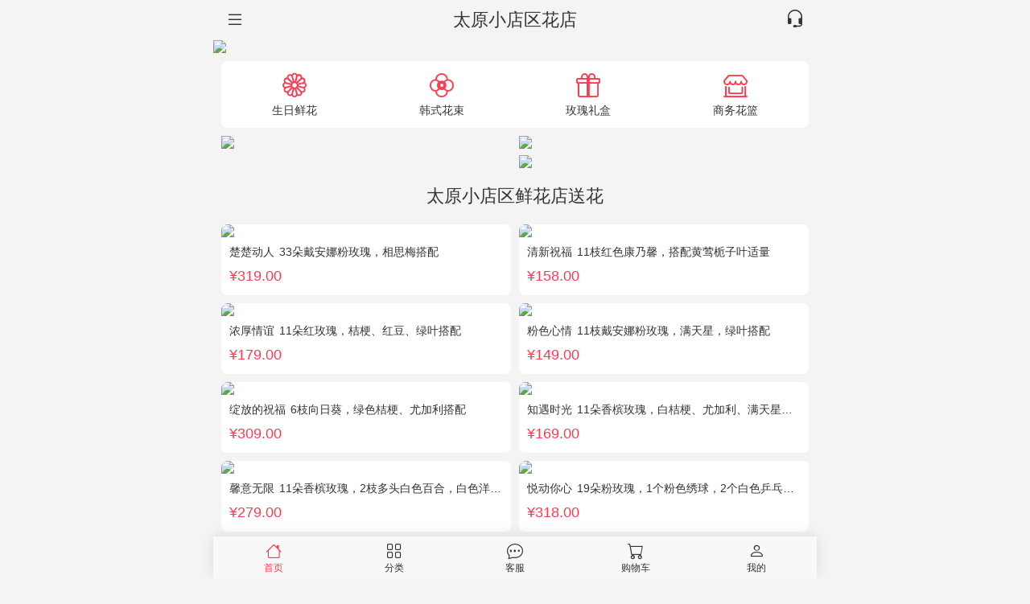

--- FILE ---
content_type: text/html
request_url: https://m.360flower.com/city/taiyuan/xiaodian.html
body_size: 5304
content:

<!DOCTYPE html>
<html>
<head>
<meta http-equiv="Content-Type" content="text/html; charset=utf-8" />
<meta name="viewport" content="width=device-width, initial-scale=1.0, maximum-scale=1.0, user-scalable=0">
<meta name="apple-mobile-web-app-status-bar-style" content="black">
<meta name="apple-mobile-web-app-capable" content="yes">
<meta name="format-detection" content="telephone=no">
<title>太原小店区花店_太原小店区花店送花上门_太原小店区花店订花服务-太原鲜花网</title>
<meta name="description" content="太原小店区花店提供太原小店区花店订花,太原小店区花店送花服务,优选新鲜花材,鲜花由太原小店区花店专业花艺师亲手制作,品质保证,太原小店区花店专注高品质的鲜花预定,太原小店区花店送花同城配送,24小时网上订花,指定日期送花上门!" />
<meta name="keywords" content="太原小店区花店,太原小店区花店送花,太原小店区花店订花" />
<link href="//m.360flower.com/css/mobile.css" rel="stylesheet" type="text/css" />
</head>
<body>
<header id="header">
  <div class="header-index">
    <a class="menu" href="/city/" title="同城花店"><i class="bi bi-list"></i></a>
    <a class="contact" href="/service/contact.asp"><i class="bi bi-headset"></i></a>
    <h1>太原小店区花店</h1>
  </div>
</header>
<div class="wrap">
<div class="hero">
  <a href="/flower/shengri.html"><img src="//m.360flower.com/img/adm_01.jpg" /></a>
</div>
<div class="header-navbar">
  <ul>
    <li><a href="/flower/shengri.html" class=""><i class="bi bi-flower1"></i>生日鲜花</a></li>
    <li><a href="/flower/hanshi.html" class=""><i class="bi bi-flower2"></i>韩式花束</a></li>
    <li><a href="/flower/lihe.html" class=""><i class="bi bi-gift"></i>玫瑰礼盒</a></li>
    <li><a href="/flower/business.html" class=""><i class="bi bi-shop-window"></i>商务花篮</a></li>
  </ul>
</div>
<div class="pro-navbar">
  <div class="proA"><a href="/flower/lianren.html"><img src="//m.360flower.com/img/proA.jpg" /></a></div>
  <div class="proB"><a href="/flower/zhangbei.html"><img src="//m.360flower.com/img/proB.jpg" /></a></div>
  <div class="proC"><a href="/flower/pengyou.html"><img src="//m.360flower.com/img/proC.jpg" /></a></div>
</div>
<div class="probox">
  <h2>太原小店区鲜花店送花</h2>
<ul class="proList clearfloat">

<li>
<a href="/product/954.html">
  <img src="//www.360flower.com/proimg/p480/201908011601021893.jpg" />
  <p class="title">楚楚动人<em>33朵戴安娜粉玫瑰，相思梅搭配</em></p>
  <p class="price">&yen;319.00</p>
</a>
</li>

<li>
<a href="/product/913.html">
  <img src="//www.360flower.com/proimg/p480/201809052045254652.jpg" />
  <p class="title">清新祝福<em>11枝红色康乃馨，搭配黄莺栀子叶适量</em></p>
  <p class="price">&yen;158.00</p>
</a>
</li>

<li>
<a href="/product/1159.html">
  <img src="//www.360flower.com/proimg/p480/202311300921047470.jpg" />
  <p class="title">浓厚情谊<em>11朵红玫瑰，桔梗、红豆、绿叶搭配</em></p>
  <p class="price">&yen;179.00</p>
</a>
</li>

<li>
<a href="/product/1213.html">
  <img src="//www.360flower.com/proimg/p480/202311301111141282.jpg" />
  <p class="title">粉色心情<em>11枝戴安娜粉玫瑰，满天星，绿叶搭配</em></p>
  <p class="price">&yen;149.00</p>
</a>
</li>

<li>
<a href="/product/960.html">
  <img src="//www.360flower.com/proimg/p480/202009071035443716.jpg" />
  <p class="title">绽放的祝福<em>6枝向日葵，绿色桔梗、尤加利搭配</em></p>
  <p class="price">&yen;309.00</p>
</a>
</li>

<li>
<a href="/product/1216.html">
  <img src="//www.360flower.com/proimg/p480/202311301113218582.jpg" />
  <p class="title">知遇时光<em>11朵香槟玫瑰，白桔梗、尤加利、满天星间插</em></p>
  <p class="price">&yen;169.00</p>
</a>
</li>

<li>
<a href="/product/981.html">
  <img src="//www.360flower.com/proimg/p480/202009071446042599.jpg" />
  <p class="title">馨意无限<em>11朵香槟玫瑰，2枝多头白色百合，白色洋桔梗、绿叶</em></p>
  <p class="price">&yen;279.00</p>
</a>
</li>

<li>
<a href="/product/1102.html">
  <img src="//www.360flower.com/proimg/p480/202207311133131877.jpg" />
  <p class="title">悦动你心<em>19朵粉玫瑰，1个粉色绣球，2个白色乒乓菊，粉色桔梗、尤加利间插丰满</em></p>
  <p class="price">&yen;318.00</p>
</a>
</li>

</ul>
</div>
<div class="city_content">
<p>太原小店区花店专业提供太原小店区花店订花，太原小店区花店送花服务。优选新鲜花材，专业花艺师亲手制作，品质保证。免费附送精美贺卡，代写您的祝福语。太原小店区花店订花服务，太原小店区花店送花同城配送，市区最快2小时鲜花配送上门！</p>
</div>
<div class="probox">
  <h2>太原小店区花店送花上门</h2>
<ul class="proList clearfloat">

<li>
<a href="/product/1197.html">
  <img src="//www.360flower.com/proimg/p480/202311301057232875.jpg" />
  <p class="title">阳光灿烂<em>6朵香槟玫瑰，6朵粉玫瑰，3朵向日葵，2枝多头白百合，1枝多头粉百合，绿叶</em></p>
  <p class="price">&yen;349.00</p>
</a>
</li>

<li>
<a href="/product/1177.html">
  <img src="//www.360flower.com/proimg/p480/202311301039475556.jpg" />
  <p class="title">暗香<em>11朵香槟玫瑰，配花、绿叶搭配</em></p>
  <p class="price">&yen;149.00</p>
</a>
</li>

<li>
<a href="/product/1182.html">
  <img src="//www.360flower.com/proimg/p480/202311301043426198.jpg" />
  <p class="title">永恒的爱情<em>33朵红玫瑰，满天星、绿叶搭配</em></p>
  <p class="price">&yen;319.00</p>
</a>
</li>

<li>
<a href="/product/1133.html">
  <img src="//www.360flower.com/proimg/p480/202311300849451119.jpg" />
  <p class="title">蓝色真爱<em>11朵碎冰蓝玫瑰，尤加利绿叶搭配</em></p>
  <p class="price">&yen;189.00</p>
</a>
</li>

<li>
<a href="/product/1215.html">
  <img src="//www.360flower.com/proimg/p480/202311301112378074.jpg" />
  <p class="title">思念的爱<em>19朵粉色康乃馨，尤加利搭配</em></p>
  <p class="price">&yen;219.00</p>
</a>
</li>

<li>
<a href="/product/1209.html">
  <img src="//www.360flower.com/proimg/p480/202311301107068237.jpg" />
  <p class="title">灿烂时光<em>19朵粉色康乃馨，2支多头粉百合，桔梗、黄莺搭配</em></p>
  <p class="price">&yen;259.00</p>
</a>
</li>

<li>
<a href="/product/1020.html">
  <img src="//www.360flower.com/proimg/p480/202207302141130493.jpg" />
  <p class="title">梦幻粉恋<em>19朵粉玫瑰，2枝白色香水百合、尤加利叶搭配</em></p>
  <p class="price">&yen;288.00</p>
</a>
</li>

<li>
<a href="/product/1000.html">
  <img src="//www.360flower.com/proimg/p480/202207302111220997.jpg" />
  <p class="title">心之所向<em>9枝多头粉百合，桔梗，尤加利搭配</em></p>
  <p class="price">&yen;299.00</p>
</a>
</li>

</ul>
</div>
<div class="city_content">
<p>太原小店区花店专注于高品质的鲜花速递、太原小店区订花送花服务，太原小店区鲜花店认真完成每一束鲜花配送服务。</p>
</div>
<div class="probox">
  <h2>太原小店区花店订花服务</h2>
<ul class="proList clearfloat">

<li>
<a href="/product/673.html">
  <img src="//www.360flower.com/proimg/p480/201712272145468501.jpg" />
  <p class="title">爱恋一生<em>99朵精品红玫瑰，搭配适量相思梅。</em></p>
  <p class="price">&yen;679.00</p>
</a>
</li>

<li>
<a href="/product/419.html">
  <img src="//www.360flower.com/proimg/p480/2012891514281281.jpg" />
  <p class="title">因为爱情<em>11枝精品红玫瑰，黄英丰满。</em></p>
  <p class="price">&yen;149.00</p>
</a>
</li>

<li>
<a href="/product/515.html">
  <img src="//www.360flower.com/proimg/p480/201411012217190365.jpg" />
  <p class="title">永远等着你<em>9枝红玫瑰独立包装，黄英丰满。</em></p>
  <p class="price">&yen;139.00</p>
</a>
</li>

<li>
<a href="/product/942.html">
  <img src="//www.360flower.com/proimg/p480/201908011528306502.jpg" />
  <p class="title">彩虹微笑<em>混搭玫瑰（香槟色，紫色，白色，戴安娜粉色）共52朵，相思梅、桔梗配花</em></p>
  <p class="price">&yen;369.00</p>
</a>
</li>

<li>
<a href="/product/1100.html">
  <img src="//www.360flower.com/proimg/p480/202207311131029483.jpg" />
  <p class="title">听见幸福<em>19朵粉玫瑰，银叶菊间插，搭配满天星</em></p>
  <p class="price">&yen;219.00</p>
</a>
</li>

<li>
<a href="/product/1053.html">
  <img src="//www.360flower.com/proimg/p480/202207311027554261.jpg" />
  <p class="title">粉色回忆<em>11朵戴安娜粉玫瑰，尤加利间插，丰满搭配绿叶</em></p>
  <p class="price">&yen;218.00</p>
</a>
</li>

<li>
<a href="/product/15.html">
  <img src="//www.360flower.com/proimg/p480/20084181850695079.jpg" />
  <p class="title">今生有你<em>3枝多头粉百合，5枝红玫瑰，点缀情人草叶材作成精美的
花瓶花插</em></p>
  <p class="price">&yen;219.00</p>
</a>
</li>

<li>
<a href="/product/381.html">
  <img src="//www.360flower.com/proimg/p480/2011824174020188.jpg" />
  <p class="title">蓝色之恋<em>3枝多头白香水百合，情人草丰满，绿叶。</em></p>
  <p class="price">&yen;159.00</p>
</a>
</li>

</ul>
</div>
<div class="comment_box">
<h3>太原小店区鲜花评论</h3>
<ul class="clearfloat">
<li>
<a href="/product/161.html">
<img src="//www.360flower.com/proimg/p288/2008525170631134.jpg" alt="11枝白玫瑰，外围紫色勿忘我。" />
<p class="user">158****9033<em>2026-01-05</em></p>
<p>第一次抱着试一试的态度购买贵网的鲜花。速度真的很快，很有诚信。非常感谢你们。</p></a>
</li>
<li>
<a href="/product/312.html">
<img src="//www.360flower.com/proimg/p288/20108623531496821.jpg" alt="19枝顶级红玫瑰(长柄)紧密居中，外围满天星丰满环绕。" />
<p class="user">137****8892<em>2026-01-01</em></p>
<p>花很漂亮，女朋友很喜欢，只是时间稍微晚了点点，不过目的达到了，谢谢</p></a>
</li>
<li>
<a href="/product/990.html">
<img src="//www.360flower.com/proimg/p288/202009071513313346.jpg" alt="11朵红玫瑰，3枝多头白香水百合，黄莺、绿叶搭配" />
<p class="user">21-****9888<em>2025-12-26</em></p>
<p>女友收到，很喜欢，准备在买一束！</p></a>
</li>
<li>
<a href="/product/441.html">
<img src="//www.360flower.com/proimg/p288/20135613503610657.jpg" alt="11枝粉色康乃馨，2枝白色多头香水百合，搭配黄莺满天星" />
<p class="user">130****1816<em>2025-12-16</em></p>
<p>第一次在这里订花，花很漂亮，朋友很喜欢</p></a>
</li>
<li>
<a href="/product/940.html">
<img src="//www.360flower.com/proimg/p288/201908011525118499.jpg" alt="11枝戴安娜粉玫瑰，2枝多头白百合，白色相思梅、栀子叶搭配" />
<p class="user">133****8578<em>2025-12-08</em></p>
<p>送货很快，鲜花很赞，下次会继续惠顾~</p></a>
</li>
<li>
<a href="/product/1187.html">
<img src="//www.360flower.com/proimg/p288/202311301052495465.jpg" alt="11朵白玫瑰，1个蓝色绣球，桔梗搭配" />
<p class="user">158****4349<em>2025-11-28</em></p>
<p>当天11点多下的订单，15点许送到，不错。</p></a>
</li>
</ul>
</div>
<div class="city_box">
<h3>太原小店区鲜花</h3>
<ul class="clearfloat">
<li><a href="/city/taiyuan/">太原鲜花</a></li>
<li><a href="/city/taiyuan/xiaodian.html">小店区送花</a></li>
<li><a href="/city/taiyuan/yingze.html">迎泽区订花</a></li>
<li><a href="/city/taiyuan/xinghualing.html">杏花岭区花店</a></li>
<li><a href="/city/taiyuan/jiancaoping.html">尖草坪区鲜花</a></li>
<li><a href="/city/taiyuan/wanbailin.html">万柏林区送花</a></li>
<li><a href="/city/taiyuan/jinyuan.html">晋源区订花</a></li>
<li><a href="/city/taiyuan/qingxu.html">清徐县花店</a></li>
<li><a href="/city/taiyuan/yangqu.html">阳曲县鲜花</a></li>
<li><a href="/city/taiyuan/loufan.html">娄烦县送花</a></li>
<li><a href="/city/taiyuan/gujiao.html">古交市订花</a></li>

</ul>
</div>
<div class="city_box">
<h3>周边城市鲜花</h3>
<ul class="clearfloat">
<li><a href="/city/datong/">大同花店</a></li>
<li><a href="/city/yangquan/">阳泉鲜花</a></li>
<li><a href="/city/changzhi/">长治送花</a></li>
<li><a href="/city/jincheng/">晋城订花</a></li>
<li><a href="/city/shuozhou/">朔州花店</a></li>
<li><a href="/city/jinzhong/">晋中鲜花</a></li>
<li><a href="/city/yuncheng/">运城送花</a></li>
<li><a href="/city/xinzhou/">忻州订花</a></li>
<li><a href="/city/linfen/">临汾花店</a></li>
<li><a href="/city/lvliang/">吕梁鲜花</a></li>
</ul>
</div>
</div>
<footer id="footer">
<div class="footer-navbar">
  <ul>
    <li><a href="/" class="active"><i class="bi bi-house"></i>首页</a></li>
    <li><a href="/product/menu.asp" class=""><i class="bi bi-grid"></i>分类</a></li>
    <li><a href="/service/contact.asp" class=""><i class="bi bi-chat-dots"></i>客服</a></li>
    <li><a href="/system/cart.asp" class=""><i class="bi bi-cart"></i>购物车</a></li>
    <li><a href="/my/myorder.asp" class=""><i class="bi bi-person"></i>我的</a></li>
  </ul>
</div>
</footer>
<script type="text/javascript" src="/js/start.js"></script>
<script charset="UTF-8" id="LA_COLLECT" src="//sdk.51.la/js-sdk-pro.min.js?id=Jo7bxj6Yzk6ADP3g&ck=Jo7bxj6Yzk6ADP3g"></script>
<script>
var _hmt = _hmt || [];
(function() {
  var hm = document.createElement("script");
  hm.src = "https://hm.baidu.com/hm.js?caa0f4794129f4c56101b3a8092d9ee7";
  var s = document.getElementsByTagName("script")[0]; 
  s.parentNode.insertBefore(hm, s);
})();
</script>
</body>
</html>